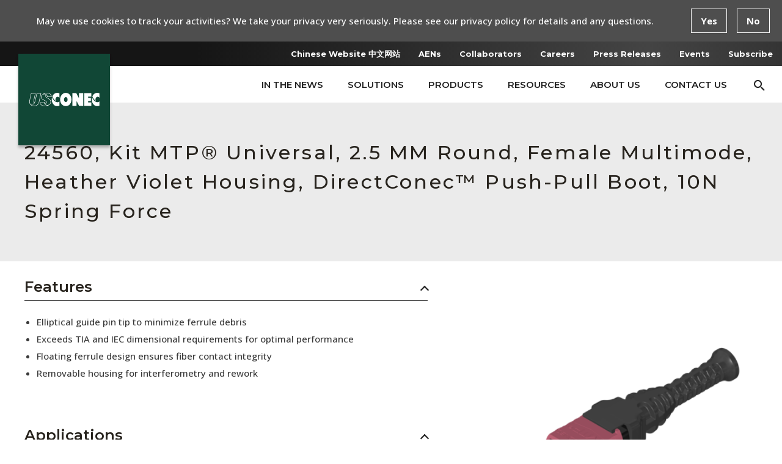

--- FILE ---
content_type: text/html; charset=utf-8
request_url: https://www.usconec.com/products/kit-mtp-universal-25-mm-round-female-multimode-heather-violet-housing-directconec-push-pull-boot-10n-spring-force
body_size: 13190
content:
<!doctype html>
<html lang="en" class=''>
<head>
    <meta charset="utf-8">
    <base href="/">
    <meta http-equiv="Content-Security-Policy" content="upgrade-insecure-requests">
    <meta name="viewport" content="width=device-width, initial-scale=1.0, maximum-scale=1.0, user-scalable=no" />
    <meta http-equiv="X-UA-Compatible" content="IE=edge" />
    
<title>Kit MTP&#xAE; Universal, 2.5 MM Round, Female Multimode, Heather Violet Housing, DirectConec&#x2122; Push-Pull Boot, 10N Spring Force</title>
    <meta property="og:type" content="website" />
    <meta property="og:locale" content="en_US" />
    <meta property="og:site_name" content="US Conec" />
    <meta property="og:title" content="Kit MTP&amp;#174; Universal, 2.5 MM Round, Female Multimode, Heather Violet Housing, DirectConec&#x2122; Push-Pull Boot, 10N Spring Force" />
    <meta property="og:url" content="https://www.usconec.com/products/kit-mtp-universal-25-mm-round-female-multimode-heather-violet-housing-directconec-push-pull-boot-10n-spring-force" />
    <script type="application/ld+json">
        {
                    "@context": "http://schema.org",
                    "@type": "WebPage"
                    ,"breadcrumb": {
                            "@context": "http://schema.org",
                            "@type": "BreadcrumbList",
                            "itemListElement": [{
                    "@type": "ListItem",
                    "name": "Kit MTP® Universal, 2.5 MM Round, Female Multimode, Heather Violet Housing, DirectConec™ Push-Pull Boot, 10N Spring Force",
                    "url": "https://www.usconec.com/products/kit-mtp-universal-25-mm-round-female-multimode-heather-violet-housing-directconec-push-pull-boot-10n-spring-force",
                    "position": 0
                }]
                        }
                }
    </script>
    <script>
        window.dataLayer = [];
    </script>

    <link rel="apple-touch-icon" sizes="180x180" href="/favicons/apple-touch-icon.png?v=2019_2">
<link rel="icon" type="image/png" sizes="32x32" href="/favicons/favicon-32x32.png?v=2019_2">
<link rel="icon" type="image/png" sizes="16x16" href="/favicons/favicon-16x16.png?v=2019_2">
<link rel="manifest" href="/favicons/site.webmanifest?v=2019_2">
<link rel="mask-icon" color="#114735" href="/favicons/safari-pinned-tab.svg?v=2019_2">
<link rel="shortcut icon" href="/favicon.ico?v=2019_2">
<meta name="apple-mobile-web-app-title" content="US Conec">
<meta name="application-name" content="US Conec">
<meta name="msapplication-TileColor" content="#114735">
<meta name="msapplication-config" content="/favicons/browserconfig.xml?v=2019_2">
<meta name="theme-color" content="#ffffff">

        <script>
            window.dataLayer = [];
        </script>
        <script>(function(w,d,s,l,i){w[l]=w[l]||[];w[l].push({'gtm.start':
new Date().getTime(),event:'gtm.js'});var f=d.getElementsByTagName(s)[0],
j=d.createElement(s),dl=l!='dataLayer'?'&l='+l:'';j.async=true;j.src=
'//www.googletagmanager.com/gtm.js?id='+i+dl;f.parentNode.insertBefore(j,f);
})(window,document,'script','dataLayer','GTM-5G9HR7R');</script>
    <script>
    window.cssLoaded = false;
    window.appInit = function () {
        window.cssLoaded = true;
    };
</script>
        <link onload="window.appInit();" rel="stylesheet" media="screen" href="/bundle/css/styles.min.css?buster=878986373" />

<link rel="stylesheet" media="print" href="/print.css" />
    
<script>
    window.terms = {"Shared Widgets":"","Main Menus":"","Headers":"","Footers":"","Product Settings":"","Email Settings":"","Terms":"","Yes":"Yes","No":"No","Cookie Banner Text":"May we use cookies to track your activities? We take your privacy very seriously. Please see our privacy policy for details and any questions.","Download Instructions":"Complete this form in order to download the file","Language Setting":"en","Search Category - Kit Items":"Product Pages","Search Category - Product Landing Pages":"Featured Product Landing Pages"};
</script>
    
<script>
    window.settings = {"videoPlatform":"YouTube"};
</script>
<script src="/App_Plugins/UmbracoForms/Assets/promise-polyfill/dist/polyfill.min.js" type="application/javascript"></script><script src="/App_Plugins/UmbracoForms/Assets/aspnet-client-validation/dist/aspnet-validation.min.js" type="application/javascript"></script></head>
<body class="">
        <!-- Google Tag Manager (noscript) -->
<noscript><iframe src="https://www.googletagmanager.com/ns.html?id=GTM-5G9HR7R"
height="0" width="0" style="display:none;visibility:hidden"></iframe></noscript>
<!-- End Google Tag Manager (noscript) -->
    


    
    <div class="layout">
        
<div class="header layout__header" data-js-header>

    <div class="header__wrapper">
        <div class="header__inner">
            <div class="header__top">
                <div class="header__top__btn-container">
                    <div class="header__top__buttons">
                            <a href="https://www.usconec-cn.com/" rel="noopener" target="_blank" data-link-type="Content">Chinese Website 中文网站</a>
                            <a href="/application-engineering-notes/applications-engineering-notes" data-link-type="Content">AENs</a>
                            <a href="/collaborators" data-link-type="Content">Collaborators</a>
                            <a href="/careers" data-link-type="Content">Careers</a>
                            <a href="/resources/press-releases" data-link-type="Content">Press Releases</a>
                            <a href="/about-us/events" data-link-type="Content">Events</a>
                            <a data-modal-target="overlay-e06b4125f7794295b3da8d51ac698c1d" href data-link-type="Overlay">Subscribe</a>
                    </div>
                </div>
            </div>
            <div class="header__container">
                <div class="header__logo">
                    <a href="/" data-link-type="Content">
                        <picture><img alt="US Conec (Primary Logo)" 
                    src="/media/emhdklvb/us-conec-logo.svg" data-original-height="" data-original-width="" ></picture>
                    </a>
                </div>

                
<div class="header__buttons">
    <div class="header__menu">
        <ul class="header__top-level-menu">
                <li data-js-top-level-li tabindex="0">
                        <a href="/in-the-news" data-link-type="Content">In The News</a>


                </li>
                <li data-js-top-level-li tabindex="0">
                        <div class="header__menu__text" tabindex="0">
                            Solutions
                        </div>

                        <ul class="header__second-level-menu" data-js-second-level-menu>
                                    <li class="" data-js-second-level-li="">
                                            <a href="/solutions/optical-connectivity-solutions" data-link-type="Content">Optical Connectivity Solutions</a>

                                    </li>
                                    <li class="" data-js-second-level-li="">
                                            <a href="/solutions/process-training-and-support-infrastructure" data-link-type="Content">Process Training and Support Infrastructure</a>

                                    </li>
                                    <li class="" data-js-second-level-li="">
                                            <a href="/solutions/field-solutions" data-link-type="Content">Field Solutions</a>

                                    </li>
                        </ul>

                </li>
                <li data-js-top-level-li tabindex="0">
                        <div class="header__menu__text" tabindex="0">
                            Products
                        </div>

                        <ul class="header__second-level-menu" data-js-second-level-menu>
                                    <li class="has-sub-menu" data-js-second-level-li="">
                                            <div class="header__menu__text" tabindex="0">
                                                Featured Products
                                            </div>
                                            <ul class="header__third-level-menu" data-js-third-level-menu="">
                                                    <li>
                                                                <a href="/featured-products/featured-cleaners" data-link-type="Content">Featured IBC™ Cleaners</a>

                                                    </li>
                                                    <li>
                                                                <a href="/featured-products/hec-connectors" data-link-type="Content">HEC-DC Hardened Connectors</a>

                                                    </li>
                                                    <li>
                                                                <a href="/featured-products/mtp-connectors-plus-directconec-push-pull-boot" data-link-type="Content">MTP® Connectors + DirectConec™ Push-Pull Boot</a>

                                                    </li>
                                                    <li>
                                                                <a href="/featured-products/mmc-connector-solutions" data-link-type="Content">MMC Connector Solutions</a>

                                                    </li>
                                                    <li>
                                                                <a href="/featured-products/mdc-connectors" data-link-type="Content">MDC Connector</a>

                                                    </li>
                                                    <li>
                                                                <a href="/featured-products/directconec-push-pull-system" data-link-type="Content">DirectConec™ Push-Pull System</a>

                                                    </li>
                                                    <li>
                                                                <a href="/featured-products/fast-track-mtp" data-link-type="Content">Fast-Track™ MTP® Connector</a>

                                                    </li>
                                                    <li>
                                                                <a href="/featured-products/mtp-pro-connectors" data-link-type="Content">MTP® PRO Connectors</a>

                                                    </li>
                                                    <li>
                                                                <a href="/featured-products/mtp-solutions-universal-hardware" data-link-type="Content">MTP® Universal Hardware</a>

                                                    </li>
                                                    <li>
                                                                <a href="/featured-products/eliment-duplex-lc-uniboot" data-link-type="Content">ELiMENT® Duplex LC Uniboot</a>

                                                    </li>
                                            </ul>

                                    </li>
                                    <li class="has-sub-menu" data-js-second-level-li="">
                                            <div class="header__menu__text" tabindex="0">
                                                Ferrules
                                            </div>
                                            <ul class="header__third-level-menu" data-js-third-level-menu="">
                                                    <li>
                                                                <a href="/ferrules/mt" data-link-type="Content">MT Ferrules</a>

                                                    </li>
                                                    <li>
                                                                <a href="/ferrules/lensed" data-link-type="Content">PRIZM® Expanded Beam Ferrules</a>

                                                    </li>
                                            </ul>

                                    </li>
                                    <li class="has-sub-menu" data-js-second-level-li="">
                                            <div class="header__menu__text" tabindex="0">
                                                Connectors
                                            </div>
                                            <ul class="header__third-level-menu" data-js-third-level-menu="">
                                                    <li>
                                                                <a href="/connectors/mmc-connectors" data-link-type="Content">MMC</a>

                                                    </li>
                                                    <li>
                                                                <a href="/connectors/mtp-connectors" data-link-type="Content">MTP®</a>

                                                    </li>
                                                    <li>
                                                                <a href="/connectors/mxc-expanded-beam" data-link-type="Content">MXC® Expanded Beam</a>

                                                    </li>
                                                    <li>
                                                                <a href="/connectors/eliment-simplexduplex" data-link-type="Content">ELiMENT® Simplex/Duplex</a>

                                                    </li>
                                                    <li>
                                                                <a href="/connectors/prizm-lightturn" data-link-type="Content">PRIZM® LightTurn® </a>

                                                    </li>
                                            </ul>

                                    </li>
                                    <li class="" data-js-second-level-li="">
                                            <a href="/cleaners/cleaning-tools" data-link-type="Content">Fiber Optic Cleaners</a>

                                    </li>
                                    <li class="" data-js-second-level-li="">
                                            <a href="/tools-consumables/tools-and-consumables" data-link-type="Content">Tools and Consumables</a>

                                    </li>
                        </ul>

                </li>
                <li data-js-top-level-li tabindex="0">
                        <div class="header__menu__text" tabindex="0">
                            Resources
                        </div>

                        <ul class="header__second-level-menu" data-js-second-level-menu>
                                    <li class="" data-js-second-level-li="">
                                            <a href="/resources/faqs" data-link-type="Content">FAQs</a>

                                    </li>
                                    <li class="" data-js-second-level-li="">
                                            <a href="/resources/certification-and-training" data-link-type="Content">Certification and Training </a>

                                    </li>
                                    <li class="" data-js-second-level-li="">
                                            <a href="/resources/white-papers" data-link-type="Content">White Papers</a>

                                    </li>
                                    <li class="" data-js-second-level-li="">
                                            <a href="/application-engineering-notes/applications-engineering-notes" data-link-type="Content">Applications Engineering Notes (AENs)</a>

                                    </li>
                                    <li class="" data-js-second-level-li="">
                                            <a href="/resources/press-releases" data-link-type="Content">Product Releases</a>

                                    </li>
                                    <li class="" data-js-second-level-li="">
                                            <a href="/resources/videos" data-link-type="Content">Videos </a>

                                    </li>
                                    <li class="" data-js-second-level-li="">
                                            <a href="/resources/literature" data-link-type="Content">Literature</a>

                                    </li>
                        </ul>

                </li>
                <li data-js-top-level-li tabindex="0">
                        <div class="header__menu__text" tabindex="0">
                            About Us
                        </div>

                        <ul class="header__second-level-menu" data-js-second-level-menu>
                                    <li class="" data-js-second-level-li="">
                                            <a href="/about-us/company-overview" data-link-type="Content">Company Overview</a>

                                    </li>
                                    <li class="" data-js-second-level-li="">
                                            <a href="/about-us/core-values" data-link-type="Content">Core Values</a>

                                    </li>
                                    <li class="" data-js-second-level-li="">
                                            <a href="/about-us/environmental-commitment" data-link-type="Content">Environmental Commitment</a>

                                    </li>
                                    <li class="" data-js-second-level-li="">
                                            <a href="/about-us/trademark-use" data-link-type="Content">Trademark Use </a>

                                    </li>
                                    <li class="" data-js-second-level-li="">
                                            <a href="/about-us/code-of-conduct" data-link-type="Content">Supplier Code of Conduct </a>

                                    </li>
                                    <li class="" data-js-second-level-li="">
                                            <a href="/patents" data-link-type="Content">Patents</a>

                                    </li>
                                    <li class="" data-js-second-level-li="">
                                            <a href="/legal" data-link-type="Content">Legal</a>

                                    </li>
                        </ul>

                </li>
                <li data-js-top-level-li tabindex="0">
                        <a href="/contact-us" data-link-type="Content">Contact Us</a>


                </li>
        </ul>
    </div>
    <div class="header__search__container">
        <div class="header__search" data-search>
            <form action="/search">
                <button class="header__search__button" data-search-trigger type="button">
                    <i class="icomoon icomoon--Search"></i>
                </button>
                <input class="header__search__input" data-search-input name="term" type="text" placeholder="Search">
                <button class="header__search__button header__search__button--clear" data-close-search type="button">
                    <i class="icomoon icomoon--Close"></i>
                </button>
            </form>
        </div>
    </div>
    <button class="header__mobile-menu-trigger" role="button" data-mobile-menu-trigger>
        <div>
            <div></div>
        </div>
    </button>
</div>
            </div>
        </div>
    </div>
    
<div class="header__mobile__menu" data-mobile-menu="">
    <div>
            <div class="header__mobile__item header__mobile__item--menu" data-header-mobile-item>
                    <a href="/in-the-news">
                        In The News
                    </a>

            </div>
            <div class="header__mobile__item header__mobile__item--menu" data-header-mobile-item>
                    <div class="header__menu__text" tabindex="0">
                        Solutions
<div class="header__mobile__item__arrow submenu-arrow"></div>                    </div>

                    <div class="header__mobile__submenu" data-header-mobile-submenu>
                        <div class="header__mobile__item header__mobile__item--submenu header__mobile__item--static" data-header-mobile-submenu-item>

                                    <a href="/solutions/optical-connectivity-solutions">
                                        Optical Connectivity Solutions
                                    </a>
                                    <a href="/solutions/process-training-and-support-infrastructure">
                                        Process Training and Support Infrastructure
                                    </a>
                                    <a href="/solutions/field-solutions">
                                        Field Solutions
                                    </a>
                        </div>
                    </div>
            </div>
            <div class="header__mobile__item header__mobile__item--menu" data-header-mobile-item>
                    <div class="header__menu__text" tabindex="0">
                        Products
<div class="header__mobile__item__arrow submenu-arrow"></div>                    </div>

                    <div class="header__mobile__submenu" data-header-mobile-submenu>
                        <div class="header__mobile__item header__mobile__item--submenu header__mobile__item--static" data-header-mobile-submenu-item>

                                    <div class="header__menu__text" tabindex="0">
                                        Featured Products
<div class="header__mobile__item__arrow submenu-arrow"></div>                                    </div>
                                    <div class="header__mobile__subsubmenu" data-header-mobile-subsubmenu="">
                                                    <div class="header__mobile__item header__mobile__item--static">
                                                        <a href="/featured-products/featured-cleaners">Featured IBC&#x2122; Cleaners</a>
                                                    </div>
                                                    <div class="header__mobile__item header__mobile__item--static">
                                                        <a href="/featured-products/hec-connectors">HEC-DC Hardened Connectors</a>
                                                    </div>
                                                    <div class="header__mobile__item header__mobile__item--static">
                                                        <a href="/featured-products/mtp-connectors-plus-directconec-push-pull-boot">MTP&#xAE; Connectors &#x2B; DirectConec&#x2122; Push-Pull Boot</a>
                                                    </div>
                                                    <div class="header__mobile__item header__mobile__item--static">
                                                        <a href="/featured-products/mmc-connector-solutions">MMC Connector Solutions</a>
                                                    </div>
                                                    <div class="header__mobile__item header__mobile__item--static">
                                                        <a href="/featured-products/mdc-connectors">MDC Connector</a>
                                                    </div>
                                                    <div class="header__mobile__item header__mobile__item--static">
                                                        <a href="/featured-products/directconec-push-pull-system">DirectConec&#x2122; Push-Pull System</a>
                                                    </div>
                                                    <div class="header__mobile__item header__mobile__item--static">
                                                        <a href="/featured-products/fast-track-mtp">Fast-Track&#x2122; MTP&#xAE; Connector</a>
                                                    </div>
                                                    <div class="header__mobile__item header__mobile__item--static">
                                                        <a href="/featured-products/mtp-pro-connectors">MTP&#xAE; PRO Connectors</a>
                                                    </div>
                                                    <div class="header__mobile__item header__mobile__item--static">
                                                        <a href="/featured-products/mtp-solutions-universal-hardware">MTP&#xAE; Universal Hardware</a>
                                                    </div>
                                                    <div class="header__mobile__item header__mobile__item--static">
                                                        <a href="/featured-products/eliment-duplex-lc-uniboot">ELiMENT&#xAE; Duplex LC Uniboot</a>
                                                    </div>

                                    </div>
                                    <div class="header__menu__text" tabindex="0">
                                        Ferrules
<div class="header__mobile__item__arrow submenu-arrow"></div>                                    </div>
                                    <div class="header__mobile__subsubmenu" data-header-mobile-subsubmenu="">
                                                    <div class="header__mobile__item header__mobile__item--static">
                                                        <a href="/ferrules/mt">MT Ferrules</a>
                                                    </div>
                                                    <div class="header__mobile__item header__mobile__item--static">
                                                        <a href="/ferrules/lensed">PRIZM&#xAE; Expanded Beam Ferrules</a>
                                                    </div>

                                    </div>
                                    <div class="header__menu__text" tabindex="0">
                                        Connectors
<div class="header__mobile__item__arrow submenu-arrow"></div>                                    </div>
                                    <div class="header__mobile__subsubmenu" data-header-mobile-subsubmenu="">
                                                    <div class="header__mobile__item header__mobile__item--static">
                                                        <a href="/connectors/mmc-connectors">MMC</a>
                                                    </div>
                                                    <div class="header__mobile__item header__mobile__item--static">
                                                        <a href="/connectors/mtp-connectors">MTP&#xAE;</a>
                                                    </div>
                                                    <div class="header__mobile__item header__mobile__item--static">
                                                        <a href="/connectors/mxc-expanded-beam">MXC&#xAE; Expanded Beam</a>
                                                    </div>
                                                    <div class="header__mobile__item header__mobile__item--static">
                                                        <a href="/connectors/eliment-simplexduplex">ELiMENT&#xAE; Simplex/Duplex</a>
                                                    </div>
                                                    <div class="header__mobile__item header__mobile__item--static">
                                                        <a href="/connectors/prizm-lightturn">PRIZM&#xAE; LightTurn&#xAE; </a>
                                                    </div>

                                    </div>
                                    <a href="/cleaners/cleaning-tools">
                                        Fiber Optic Cleaners
                                    </a>
                                    <a href="/tools-consumables/tools-and-consumables">
                                        Tools and Consumables
                                    </a>
                        </div>
                    </div>
            </div>
            <div class="header__mobile__item header__mobile__item--menu" data-header-mobile-item>
                    <div class="header__menu__text" tabindex="0">
                        Resources
<div class="header__mobile__item__arrow submenu-arrow"></div>                    </div>

                    <div class="header__mobile__submenu" data-header-mobile-submenu>
                        <div class="header__mobile__item header__mobile__item--submenu header__mobile__item--static" data-header-mobile-submenu-item>

                                    <a href="/resources/faqs">
                                        FAQs
                                    </a>
                                    <a href="/resources/certification-and-training">
                                        Certification and Training 
                                    </a>
                                    <a href="/resources/white-papers">
                                        White Papers
                                    </a>
                                    <a href="/application-engineering-notes/applications-engineering-notes">
                                        Applications Engineering Notes (AENs)
                                    </a>
                                    <a href="/resources/press-releases">
                                        Product Releases
                                    </a>
                                    <a href="/resources/videos">
                                        Videos
                                    </a>
                                    <a href="/resources/literature">
                                        Literature 
                                    </a>
                        </div>
                    </div>
            </div>
            <div class="header__mobile__item header__mobile__item--menu" data-header-mobile-item>
                    <div class="header__menu__text" tabindex="0">
                        About Us
<div class="header__mobile__item__arrow submenu-arrow"></div>                    </div>

                    <div class="header__mobile__submenu" data-header-mobile-submenu>
                        <div class="header__mobile__item header__mobile__item--submenu header__mobile__item--static" data-header-mobile-submenu-item>

                                    <a href="/about-us/company-overview">
                                        Company Overview
                                    </a>
                                    <a href="/about-us/core-values">
                                        Core Values 
                                    </a>
                                    <a href="/about-us/environmental-commitment">
                                        Environmental Commitment
                                    </a>
                                    <a href="/about-us/trademark-use">
                                        Trademark Use 
                                    </a>
                                    <a href="/about-us/code-of-conduct">
                                        Supplier Code of Conduct 
                                    </a>
                                    <a href="/patents">
                                        Patents
                                    </a>
                                    <a href="/legal">
                                        Legal
                                    </a>
                        </div>
                    </div>
            </div>
            <div class="header__mobile__item header__mobile__item--menu" data-header-mobile-item>
                    <a href="/contact-us">
                        Contact Us 
                    </a>

            </div>

            <div class="header__mobile__static">
                <div class="header__mobile__item header__mobile__item--static">
                    <a href="https://www.usconec-cn.com/" rel="noopener" target="_blank" data-link-type="Content">Chinese Website 中文网站</a>
                </div>
            </div>
            <div class="header__mobile__static">
                <div class="header__mobile__item header__mobile__item--static">
                    <a href="/application-engineering-notes/applications-engineering-notes" data-link-type="Content">AENs</a>
                </div>
            </div>
            <div class="header__mobile__static">
                <div class="header__mobile__item header__mobile__item--static">
                    <a href="/collaborators" data-link-type="Content">Collaborators</a>
                </div>
            </div>
            <div class="header__mobile__static">
                <div class="header__mobile__item header__mobile__item--static">
                    <a href="/careers" data-link-type="Content">Careers</a>
                </div>
            </div>
            <div class="header__mobile__static">
                <div class="header__mobile__item header__mobile__item--static">
                    <a href="/resources/press-releases" data-link-type="Content">Press Releases</a>
                </div>
            </div>
            <div class="header__mobile__static">
                <div class="header__mobile__item header__mobile__item--static">
                    <a href="/about-us/events" data-link-type="Content">Events</a>
                </div>
            </div>
            <div class="header__mobile__static">
                <div class="header__mobile__item header__mobile__item--static">
                    <a data-modal-target="overlay-79db05772ea84ef9a3f5511c8144b7fd" href data-link-type="Overlay">Subscribe</a>
                </div>
            </div>
    </div>
</div>

<div class="header__mobile__search" data-mobile-search="">
    <div class="header__mobile__search__container">
        <form action="/search">
            <input name="term" class="header__mobile__search__input" type="text" placeholder="Search">
            <button class="header__mobile__search__button" type="submit">
                <i class="icomoon icomoon--Search">
                </i>
            </button>
        </form>
    </div>
</div>
</div>
        <div class="layout__content">
            <div class="layout__widgets">
                    
<div class="simple-banner layout__widget">
    <div class="simple-banner__wrapper">
        <div class="container">
            <div class="simple-banner__container">
                <div class="simple-banner__main">
                    <div class="simple-banner__title">
                        <h1>24560, Kit MTP® Universal, 2.5 MM Round, Female Multimode, Heather Violet Housing, DirectConec™ Push-Pull Boot, 10N Spring Force</h1>
                    </div>
                </div>
            </div>
        </div>
    </div>
</div>

<div class="usc-pd layout__widget" data-usc-product-details>
    <div class="container">
        <div class="usc-pd__wrapper" data-js-container>
            <div class="usc-pd__info" data-js-info-section>

                    <div class="usc-pd__section">
                        <div class="usc-pd__header open" data-js-header>
                            <h3>Features</h3>
                        </div>
                        <div class="usc-pd__content">
                            <ul class="usc-pd__content__list">
                                    <li>Elliptical guide pin tip to minimize ferrule debris</li>
                                    <li>Exceeds TIA and IEC dimensional requirements for optimal performance</li>
                                    <li>Floating ferrule design ensures fiber contact integrity</li>
                                    <li>Removable housing for interferometry and rework</li>
                            </ul>
                        </div>
                    </div>

                    <div class="usc-pd__section">
                        <div class="usc-pd__header open" data-js-header>
                            <h3>Applications</h3>
                        </div>
                        <div class="usc-pd__content">
                            <ul class="usc-pd__content__list">
                                    <li>Array fiber to single fiber breakouts and cassettes</li>
                                    <li>Array trunk cables</li>
                                    <li>FTTh (home) MDU cabling</li>
                                    <li>Parallel optic patch cables:  SR-4, SR-8 &amp; PSM4</li>
                                    <li>Qualified to TIA-568.3-D</li>
                                    <li>Standards Compliance IEC  61754-7-1; 61754-7-2</li>
                                    <li>Standards Compliance TIA 604-5</li>
                                    <li>Structured cabling per TIA-942 &amp; TIA-568</li>
                            </ul>
                        </div>
                    </div>

                    <div class="usc-pd__section simple-table">
                        <div class="usc-pd__header open" data-js-header>
                            <h3>Specifications</h3>
                        </div>
                        <div class="usc-pd__content">
                            <div class="usc-pd__table">
                                    <div class="usc-pd__table__row">
                                        <div class="usc-pd__table__row__col1 usc-pd__table__cell">Part Number</div>
                                        <div class="usc-pd__table__row__col2 usc-pd__table__cell">24560</div>
                                    </div>
                                    <div class="usc-pd__table__row">
                                        <div class="usc-pd__table__row__col1 usc-pd__table__cell">Brand</div>
                                        <div class="usc-pd__table__row__col2 usc-pd__table__cell">MTP&#xAE;</div>
                                    </div>
                                    <div class="usc-pd__table__row">
                                        <div class="usc-pd__table__row__col1 usc-pd__table__cell">Type</div>
                                        <div class="usc-pd__table__row__col2 usc-pd__table__cell">Plug</div>
                                    </div>
                                    <div class="usc-pd__table__row">
                                        <div class="usc-pd__table__row__col1 usc-pd__table__cell">Plug Performance</div>
                                        <div class="usc-pd__table__row__col2 usc-pd__table__cell">Standard, MTP Elite&#xAE;</div>
                                    </div>
                                    <div class="usc-pd__table__row">
                                        <div class="usc-pd__table__row__col1 usc-pd__table__cell">Key Orientation</div>
                                        <div class="usc-pd__table__row__col2 usc-pd__table__cell">Standard - TIA-604-5</div>
                                    </div>
                                    <div class="usc-pd__table__row">
                                        <div class="usc-pd__table__row__col1 usc-pd__table__cell">Fiber Type</div>
                                        <div class="usc-pd__table__row__col2 usc-pd__table__cell">Multimode</div>
                                    </div>
                                    <div class="usc-pd__table__row">
                                        <div class="usc-pd__table__row__col1 usc-pd__table__cell">Gender</div>
                                        <div class="usc-pd__table__row__col2 usc-pd__table__cell">Female</div>
                                    </div>
                                    <div class="usc-pd__table__row">
                                        <div class="usc-pd__table__row__col1 usc-pd__table__cell">Spring Force</div>
                                        <div class="usc-pd__table__row__col2 usc-pd__table__cell">10N</div>
                                    </div>
                                    <div class="usc-pd__table__row">
                                        <div class="usc-pd__table__row__col1 usc-pd__table__cell">Fiber Count</div>
                                        <div class="usc-pd__table__row__col2 usc-pd__table__cell">1x4, 1x8, 1x12</div>
                                    </div>
                                    <div class="usc-pd__table__row">
                                        <div class="usc-pd__table__row__col1 usc-pd__table__cell">Housing Color</div>
                                        <div class="usc-pd__table__row__col2 usc-pd__table__cell">Heather Violet</div>
                                    </div>
                                    <div class="usc-pd__table__row">
                                        <div class="usc-pd__table__row__col1 usc-pd__table__cell">Cable Style</div>
                                        <div class="usc-pd__table__row__col2 usc-pd__table__cell">2.5 mm</div>
                                    </div>
                                    <div class="usc-pd__table__row">
                                        <div class="usc-pd__table__row__col1 usc-pd__table__cell">Operating Environment</div>
                                        <div class="usc-pd__table__row__col2 usc-pd__table__cell">Controlled</div>
                                    </div>
                                    <div class="usc-pd__table__row">
                                        <div class="usc-pd__table__row__col1 usc-pd__table__cell">Cable Exit Type</div>
                                        <div class="usc-pd__table__row__col2 usc-pd__table__cell">Push Pull 2.0-3.0</div>
                                    </div>
                                    <div class="usc-pd__table__row">
                                        <div class="usc-pd__table__row__col1 usc-pd__table__cell">Style</div>
                                        <div class="usc-pd__table__row__col2 usc-pd__table__cell">MPO</div>
                                    </div>
                            </div>
                        </div>
                    </div>

                    <div class="usc-pd__section simple-table">
                        <div class="usc-pd__header open" data-js-header>
                            <h3>Downloads</h3>
                        </div>
                        <div class="usc-pd__content">
                            <div class="usc-pd__table">
                                    <div class="usc-pd__table__row">
                                        <div class="usc-pd__table__row__col1 usc-pd__table__cell">Drawing</div>
                                        <div class="usc-pd__table__row__col2 usc-pd__table__cell">
                                            <a class="usc-pd__download-anchor" href="/umbraco/rhythm/protectedfilesapi/download?path=%2ffiles%2fdrawings%2fC24550.pdf" target="_blank">C24550.pdf</a>
                                        </div>
                                    </div>
                                    <div class="usc-pd__table__row">
                                        <div class="usc-pd__table__row__col1 usc-pd__table__cell">Literature</div>
                                        <div class="usc-pd__table__row__col2 usc-pd__table__cell">
                                            <a class="usc-pd__download-anchor" href="/umbraco/rhythm/protectedfilesapi/download?path=%2ffiles%2fliterature%2fMTP_Solutions_Brochure.pdf" target="_blank">MTP_Solutions_Brochure</a>
                                        </div>
                                    </div>
                            </div>
                        </div>
                    </div>


                    <div class="usc-pd__section full-table">
                        <div class="usc-pd__header open" data-js-header>
                            <h3>Kit Bill of Materials</h3>
                        </div>
                        <div class="usc-pd__content">
                            <div class="usc-pd__table" data-js-product-kit>
                                <div class="usc-pd__table__header" data-table-sort-bar>
                                    <div class="usc-pd__table__header--id" data-sort="id">Component Part Number</div>
                                    <div class="usc-pd__table__header--name" data-sort="name">Description</div>
                                    <div class="usc-pd__table__header--drawing" data-sort="drawing">Drawing</div>
                                </div>
                                <div data-js-rows>
                                        <div class="usc-pd__table__row usc-pd__table__row--kit-bill-materials">
                                            <div class="usc-pd__table__cell-label">Component Part Number</div>
                                            <div class="usc-pd__table__cell usc-pd__table__row--id">25663</div>
                                            <div class="usc-pd__table__cell-label">Description</div>
                                            <div class="usc-pd__table__cell usc-pd__table__row--name">Boot_MTP&#xAE; 3.0_Blk_Push-Pull</div>
                                            <div class="usc-pd__table__cell-label">Drawing</div>
                                            <div class="usc-pd__table__cell usc-pd__table__row--drawing">
                                                <a href="/umbraco/rhythm/protectedfilesapi/download?path=%2ffiles%2fdrawings%2fC25663.pdf" title="Navigate to Drawing: C25663.pdf">
                                                    C25663.pdf
                                                </a>
                                            </div>
                                        </div>
                                        <div class="usc-pd__table__row usc-pd__table__row--kit-bill-materials">
                                            <div class="usc-pd__table__cell-label">Component Part Number</div>
                                            <div class="usc-pd__table__cell usc-pd__table__row--id">16425</div>
                                            <div class="usc-pd__table__cell-label">Description</div>
                                            <div class="usc-pd__table__cell usc-pd__table__row--name">Crimp Band _MTP&#xAE;_2.5 mm_HS</div>
                                            <div class="usc-pd__table__cell-label">Drawing</div>
                                            <div class="usc-pd__table__cell usc-pd__table__row--drawing">
                                                <a href="/umbraco/rhythm/protectedfilesapi/download?path=%2ffiles%2fdrawings%2fC16425.pdf" title="Navigate to Drawing: C16425.pdf">
                                                    C16425.pdf
                                                </a>
                                            </div>
                                        </div>
                                        <div class="usc-pd__table__row usc-pd__table__row--kit-bill-materials">
                                            <div class="usc-pd__table__cell-label">Component Part Number</div>
                                            <div class="usc-pd__table__cell usc-pd__table__row--id">19692</div>
                                            <div class="usc-pd__table__cell-label">Description</div>
                                            <div class="usc-pd__table__cell usc-pd__table__row--name">Spring Push_Universal_3.0mm</div>
                                            <div class="usc-pd__table__cell-label">Drawing</div>
                                            <div class="usc-pd__table__cell usc-pd__table__row--drawing">
                                                <a href="/umbraco/rhythm/protectedfilesapi/download?path=%2ffiles%2fdrawings%2fC19692.pdf" title="Navigate to Drawing: C19692.pdf">
                                                    C19692.pdf
                                                </a>
                                            </div>
                                        </div>
                                        <div class="usc-pd__table__row usc-pd__table__row--kit-bill-materials">
                                            <div class="usc-pd__table__cell-label">Component Part Number</div>
                                            <div class="usc-pd__table__cell usc-pd__table__row--id">17167</div>
                                            <div class="usc-pd__table__cell-label">Description</div>
                                            <div class="usc-pd__table__cell usc-pd__table__row--name">Spring_MTP&#xAE;Universal Seat_9.8N</div>
                                            <div class="usc-pd__table__cell-label">Drawing</div>
                                            <div class="usc-pd__table__cell usc-pd__table__row--drawing">
                                                <a href="/umbraco/rhythm/protectedfilesapi/download?path=%2ffiles%2fdrawings%2fC17167.pdf" title="Navigate to Drawing: C17167.pdf">
                                                    C17167.pdf
                                                </a>
                                            </div>
                                        </div>
                                        <div class="usc-pd__table__row usc-pd__table__row--kit-bill-materials">
                                            <div class="usc-pd__table__cell-label">Component Part Number</div>
                                            <div class="usc-pd__table__cell usc-pd__table__row--id">17795</div>
                                            <div class="usc-pd__table__cell-label">Description</div>
                                            <div class="usc-pd__table__cell usc-pd__table__row--name">Spacer_Pin_FM_MTP&#xAE;_Universal</div>
                                            <div class="usc-pd__table__cell-label">Drawing</div>
                                            <div class="usc-pd__table__cell usc-pd__table__row--drawing">
                                                <a href="/umbraco/rhythm/protectedfilesapi/download?path=%2ffiles%2fdrawings%2fC17795.pdf" title="Navigate to Drawing: C17795.pdf">
                                                    C17795.pdf
                                                </a>
                                            </div>
                                        </div>
                                        <div class="usc-pd__table__row usc-pd__table__row--kit-bill-materials">
                                            <div class="usc-pd__table__cell-label">Component Part Number</div>
                                            <div class="usc-pd__table__cell usc-pd__table__row--id">16693</div>
                                            <div class="usc-pd__table__cell-label">Description</div>
                                            <div class="usc-pd__table__cell usc-pd__table__row--name">Hsg_HeatherViolet_MTP&#xAE;</div>
                                            <div class="usc-pd__table__cell-label">Drawing</div>
                                            <div class="usc-pd__table__cell usc-pd__table__row--drawing">
                                                <a href="/umbraco/rhythm/protectedfilesapi/download?path=%2ffiles%2fdrawings%2fC10074.pdf" title="Navigate to Drawing: C10074.pdf">
                                                    C10074.pdf
                                                </a>
                                            </div>
                                        </div>
                                        <div class="usc-pd__table__row usc-pd__table__row--kit-bill-materials">
                                            <div class="usc-pd__table__cell-label">Component Part Number</div>
                                            <div class="usc-pd__table__cell usc-pd__table__row--id">17242</div>
                                            <div class="usc-pd__table__cell-label">Description</div>
                                            <div class="usc-pd__table__cell usc-pd__table__row--name">Dust Cap_MTP&#xAE;</div>
                                            <div class="usc-pd__table__cell-label">Drawing</div>
                                            <div class="usc-pd__table__cell usc-pd__table__row--drawing">
                                                <a href="/umbraco/rhythm/protectedfilesapi/download?path=%2ffiles%2fdrawings%2fC17242.pdf" title="Navigate to Drawing: C17242.pdf">
                                                    C17242.pdf
                                                </a>
                                            </div>
                                        </div>
                                </div>
                            </div>
                        </div>
                    </div>

                    <div class="layout__widget usc-cc count--7" data-usc-cc="data-usc-cc">
                        <div class="usc-cc__wrapper">
                            <button class="usc-cc__nav usc-cc__nav--next" data-js-next="data-js-next"></button>
                            <button class="usc-cc__nav usc-cc__nav--prev" data-js-prev="data-js-prev"></button>
                            <div class="container">
                                <h2 class="usc-cc__header">Related Products</h2>
                                <div class="usc-cc__carousel__container">
                                    <div class="usc-cc__carousel" data-carousel="data-carousel">
                                            <div class="usc-cc__carousel__col" data-cc-card="data-cc-card">
                                                <div class="usc-cc__carousel__card">
                                                    <div class="usc-cc__product-card">
                                                        <div class="usc-cc__product-card__bottom">
                                                            <div class="usc-cc__product-card__image">
                                                                <a class="usc-cc__product-card__link" href="/products/mtp-round-crimp-tool-30mm" data-link-type="Content">
                                                                    <picture><img alt="" 
                    src="/files/images/8202.png" data-original-height="" data-original-width="" style="background-image: url(); background-size: cover;"></picture>
                                                                </a>
                                                            </div>
                                                            <div class="usc-cc__product-card__details">
                                                                <div class="usc-cc__product-card__details__title">
                                                                    <a href="/products/mtp-round-crimp-tool-30mm" data-link-type="Content">
                                                                        8202, MTP® Round Crimp Tool, 3.0mm   
                                                                    </a>
                                                                </div>
                                                            </div>
                                                        </div>
                                                    </div>
                                                </div>
                                            </div>
                                            <div class="usc-cc__carousel__col" data-cc-card="data-cc-card">
                                                <div class="usc-cc__carousel__card">
                                                    <div class="usc-cc__product-card">
                                                        <div class="usc-cc__product-card__bottom">
                                                            <div class="usc-cc__product-card__image">
                                                                <a class="usc-cc__product-card__link" href="/products/mtp-round-crimp-die-30" data-link-type="Content">
                                                                    <picture><img alt="" 
                    src="/files/images/8173.png" data-original-height="" data-original-width="" style="background-image: url(); background-size: cover;"></picture>
                                                                </a>
                                                            </div>
                                                            <div class="usc-cc__product-card__details">
                                                                <div class="usc-cc__product-card__details__title">
                                                                    <a href="/products/mtp-round-crimp-die-30" data-link-type="Content">
                                                                        8173, MTP® Round Crimp Die, 3.0      
                                                                    </a>
                                                                </div>
                                                            </div>
                                                        </div>
                                                    </div>
                                                </div>
                                            </div>
                                            <div class="usc-cc__carousel__col" data-cc-card="data-cc-card">
                                                <div class="usc-cc__carousel__card">
                                                    <div class="usc-cc__product-card">
                                                        <div class="usc-cc__product-card__bottom">
                                                            <div class="usc-cc__product-card__image">
                                                                <a class="usc-cc__product-card__link" href="/products/crimp-hand-tool" data-link-type="Content">
                                                                    <picture><img alt="" 
                    src="/files/images/400053-01.png" data-original-height="" data-original-width="" style="background-image: url(); background-size: cover;"></picture>
                                                                </a>
                                                            </div>
                                                            <div class="usc-cc__product-card__details">
                                                                <div class="usc-cc__product-card__details__title">
                                                                    <a href="/products/crimp-hand-tool" data-link-type="Content">
                                                                        400053-01, Crimp Hand Tool
                                                                    </a>
                                                                </div>
                                                            </div>
                                                        </div>
                                                    </div>
                                                </div>
                                            </div>
                                            <div class="usc-cc__carousel__col" data-cc-card="data-cc-card">
                                                <div class="usc-cc__carousel__card">
                                                    <div class="usc-cc__product-card">
                                                        <div class="usc-cc__product-card__bottom">
                                                            <div class="usc-cc__product-card__image">
                                                                <a class="usc-cc__product-card__link" href="/products/mtp-housing-removal-tool-universal" data-link-type="Content">
                                                                    <picture><img alt="" 
                    src="/files/images/18476.png" data-original-height="" data-original-width="" style="background-image: url(); background-size: cover;"></picture>
                                                                </a>
                                                            </div>
                                                            <div class="usc-cc__product-card__details">
                                                                <div class="usc-cc__product-card__details__title">
                                                                    <a href="/products/mtp-housing-removal-tool-universal" data-link-type="Content">
                                                                        18476, MTP® Housing Removal Tool, Universal     
                                                                    </a>
                                                                </div>
                                                            </div>
                                                        </div>
                                                    </div>
                                                </div>
                                            </div>
                                            <div class="usc-cc__carousel__col" data-cc-card="data-cc-card">
                                                <div class="usc-cc__carousel__card">
                                                    <div class="usc-cc__product-card">
                                                        <div class="usc-cc__product-card__bottom">
                                                            <div class="usc-cc__product-card__image">
                                                                <a class="usc-cc__product-card__link" href="/products/ferrule-insertion-cap-mtp-and-mtp-pro" data-link-type="Content">
                                                                    <picture><img alt="" 
                    src="/files/images/18472.png" data-original-height="" data-original-width="" style="background-image: url(); background-size: cover;"></picture>
                                                                </a>
                                                            </div>
                                                            <div class="usc-cc__product-card__details">
                                                                <div class="usc-cc__product-card__details__title">
                                                                    <a href="/products/ferrule-insertion-cap-mtp-and-mtp-pro" data-link-type="Content">
                                                                        18472, Ferrule Insertion Cap,  MTP® and MTP® PRO
                                                                    </a>
                                                                </div>
                                                            </div>
                                                        </div>
                                                    </div>
                                                </div>
                                            </div>
                                            <div class="usc-cc__carousel__col" data-cc-card="data-cc-card">
                                                <div class="usc-cc__carousel__card">
                                                    <div class="usc-cc__product-card">
                                                        <div class="usc-cc__product-card__bottom">
                                                            <div class="usc-cc__product-card__image">
                                                                <a class="usc-cc__product-card__link" href="/products/spring-compression-tool-mtp" data-link-type="Content">
                                                                    <picture><img alt="" 
                    src="/files/images/12013.png" data-original-height="" data-original-width="" style="background-image: url(); background-size: cover;"></picture>
                                                                </a>
                                                            </div>
                                                            <div class="usc-cc__product-card__details">
                                                                <div class="usc-cc__product-card__details__title">
                                                                    <a href="/products/spring-compression-tool-mtp" data-link-type="Content">
                                                                        12013, Spring Compression Tool, MTP®
                                                                    </a>
                                                                </div>
                                                            </div>
                                                        </div>
                                                    </div>
                                                </div>
                                            </div>
                                            <div class="usc-cc__carousel__col" data-cc-card="data-cc-card">
                                                <div class="usc-cc__carousel__card">
                                                    <div class="usc-cc__product-card">
                                                        <div class="usc-cc__product-card__bottom">
                                                            <div class="usc-cc__product-card__image">
                                                                <a class="usc-cc__product-card__link" href="/products/ibc-brand-cleaner-mpo-ii" data-link-type="Content">
                                                                    <picture><img alt="" 
                    src="/files/images/7104.png" data-original-height="" data-original-width="" style="background-image: url(); background-size: cover;"></picture>
                                                                </a>
                                                            </div>
                                                            <div class="usc-cc__product-card__details">
                                                                <div class="usc-cc__product-card__details__title">
                                                                    <a href="/products/ibc-brand-cleaner-mpo-ii" data-link-type="Content">
                                                                        7104, IBC™ Brand Cleaner MPO II
                                                                    </a>
                                                                </div>
                                                            </div>
                                                        </div>
                                                    </div>
                                                </div>
                                            </div>
                                    </div>
                                </div>
                            </div>
                        </div>
                    </div>
            </div>
                <div class="usc-pd__preview">
                    <div class="usc-pd__preview-card" data-js-preview-card>
                        <div class="usc-pd__preview-card__content">
                            <div class="usc-pd__preview-card__img">
                                    <picture>
                                        <source srcset="/files/images/24560.png?width=370&quality=85&upscale=false, /files/images/24560.png?width=555&quality=85&upscale=false 1.5x, /files/images/24560.png?width=740&quality=85&upscale=false 2x" />
                                        <img src="/files/images/24560.png?width=370&quality=85&upscale=false" />
                                    </picture>
                            </div>
                            <div class="usc-pd__preview-card__color-select-wrapper">
                                    <div class="usc-pd__preview-card__color-option selected">
                                        <picture>
                                            <source srcset="/files/images/24560.png?width=370&quality=85&upscale=false, /files/images/24560.png?width=555&quality=85&upscale=false 1.5x, /files/images/24560.png?width=740&quality=85&upscale=false 2x" />
                                            <img src="/files/images/24560.png?width=370&quality=85&upscale=false" />
                                        </picture>
                                    </div>
                            </div>
                        </div>
                    </div>
                </div>
        </div>
    </div>
</div>

            </div>
            <div class="bg-img" data-js-bg-img="data-js-bg-img"></div>
        </div>
        <div class="layout__footer">
            
<div class="footer layout__footer" data-js-footer="">
    <div class="footer__main">
        <div class="footer__wrapper">
            <div class="footer__info__container">
                    <span>1138 25th Street Southeast</span>
                    <span>Hickory, North Carolina 28602</span>
                    <span>Tel: <a rel="noopener" href="Tel:%20+1(828)323-8883" target="_blank">+1(828)323-8883</a></span>
                    <span>Toll Free: <a rel="noopener" href="Tel:%20(800)769-0944" target="_blank">(800)769-0944</a></span>
            </div>
            <div class="footer__social">
                <div class="footer__social__icon-container">
                        <a class="icomoon icomoon--Social-LinkedIn" href="//www.linkedin.com/company/usconec/" target="_blank">
                        </a>
                        <a class="icomoon icomoon--Social-Facebook" href="//www.facebook.com/usconec/" target="_blank">
                        </a>
                        <a class="icomoon icomoon--Social-YouTube" href="//www.youtube.com/user/USConec" target="_blank">
                        </a>
                </div>
            </div>
        </div>
        <div class="footer__copyright">
            <div class="footer__copyright__wrapper">
                <span>Copyright <span>© 2025 US Conec Ltd.</span></span>

                <div class="footer__copyright__links">
<a href="/privacy-policy" title="Privacy Policy">Privacy Policy</a><a href="/legal" title="Legal">Legal</a><a href="/sitemap" title="Sitemap">Site Map</a>                </div>
            </div>
        </div>
    </div>
</div>
        </div>
    </div>

    
<div class="modal" tabindex="-1" role="dialog" aria-modal="true" aria-hidden="true">
    <div class="modal__document" role="document">

            <div class="modal__content" data-modal-id="overlay-e06b4125f7794295b3da8d51ac698c1d">
                <div class="modal__header"></div>
                <div class="modal__body">
                        
<div class="layout__widget form" data-js-form="data-js-form">
    <div class="container">
        <div data-js-form-form-content>

      





    <div id="umbraco_form_e859a0503dd240e0ace2ced52e710d64" class="umbraco-forms-form newslettersignup umbraco-forms-default">

<form action="/products/kit-mtp-universal-25-mm-round-female-multimode-heather-violet-housing-directconec-push-pull-boot-10n-spring-force" enctype="multipart/form-data" id="forme3609370e2f949bd9dd69920ee0842ee" method="post"><input data-val="true" data-val-required="The FormId field is required." name="FormId" type="hidden" value="e859a050-3dd2-40e0-ace2-ced52e710d64" /><input data-val="true" data-val-required="The FormName field is required." name="FormName" type="hidden" value="Newsletter Sign-up" /><input data-val="true" data-val-required="The RecordId field is required." name="RecordId" type="hidden" value="00000000-0000-0000-0000-000000000000" /><input name="PreviousClicked" type="hidden" value="" /><input name="Theme" type="hidden" value="default" />            <input type="hidden" name="FormStep" value="0" />
            <input type="hidden" name="RecordState" value="Q2ZESjhGUnJBbVRyV2VkR2xUMEZCeC1Pa1hLZ3FVbDR3cjJLSmxSMUF1ODZnN0NjclRuTjFuaTNFX0F3MEI2VHpQYVU2NVVrMy0zRXdwdjR0LUdPYk9KMUlKNkxBM0JMMFFwVTZFWDFqZnBHWWl2T050QTBJVHUyMTBJak0xUWRKTEFULVE=" />




<div class="umbraco-forms-page" id="7e3e772d-2564-45f1-c633-26257dbfdb1a">




        <fieldset class="umbraco-forms-fieldset" id="5c2f1926-0773-4599-9a69-e4fed019a605">


            <div class="row-fluid">

                    <div class="umbraco-forms-container col-md-12">

                                <div class=" umbraco-forms-field headersummary richtext ">


        <div class="umbraco-forms-field-wrapper">

            

        <div id="a001965a-9c0e-4727-871b-a736ab1917f1" data-umb="a001965a-9c0e-4727-871b-a736ab1917f1" class="">
            <h2>Subscribe to Receive News</h2>
<p>Sign-up to receive the latest news on US Conec products and upcoming events.</p>
        </div>


<span class="field-validation-valid" data-valmsg-for="a001965a-9c0e-4727-871b-a736ab1917f1" data-valmsg-replace="true" role="alert"></span>
        </div>

                                </div>                                
                                <div class=" umbraco-forms-field email shortanswer mandatory alternating ">

                                        <label for="4448cc4e-64e8-491c-b399-8bb5e3381278" class="umbraco-forms-label">
Email                                        </label>

        <div class="umbraco-forms-field-wrapper">

            <input type="text" name="4448cc4e-64e8-491c-b399-8bb5e3381278" id="4448cc4e-64e8-491c-b399-8bb5e3381278" data-umb="4448cc4e-64e8-491c-b399-8bb5e3381278" class="text " value="" maxlength="255"
        placeholder="Email"  data-val="true"  data-val-required="Please provide a value for Email" aria-required="true"  data-val-regex="Please provide a valid value for Email" data-val-regex-pattern="^[a-zA-Z0-9_\.\+-]+@[a-zA-Z0-9-]+\.[a-zA-Z0-9-\.]+$" />





<span class="field-validation-valid" data-valmsg-for="4448cc4e-64e8-491c-b399-8bb5e3381278" data-valmsg-replace="true" role="alert"></span>
        </div>

                                </div>                                
                                <div class=" umbraco-forms-field firstname shortanswer mandatory ">

                                        <label for="5a1b12c4-b561-4b3a-dc21-ab0b28a40f26" class="umbraco-forms-label">
First Name                                        </label>

        <div class="umbraco-forms-field-wrapper">

            <input type="text" name="5a1b12c4-b561-4b3a-dc21-ab0b28a40f26" id="5a1b12c4-b561-4b3a-dc21-ab0b28a40f26" data-umb="5a1b12c4-b561-4b3a-dc21-ab0b28a40f26" class="text " value="" maxlength="255"
        placeholder="First name"  data-val="true"  data-val-required="Please provide a value for First Name" aria-required="true" />





<span class="field-validation-valid" data-valmsg-for="5a1b12c4-b561-4b3a-dc21-ab0b28a40f26" data-valmsg-replace="true" role="alert"></span>
        </div>

                                </div>                                
                                <div class=" umbraco-forms-field lastname shortanswer mandatory alternating ">

                                        <label for="f252a001-6828-4e92-e8f2-866d304e16a5" class="umbraco-forms-label">
Last Name                                        </label>

        <div class="umbraco-forms-field-wrapper">

            <input type="text" name="f252a001-6828-4e92-e8f2-866d304e16a5" id="f252a001-6828-4e92-e8f2-866d304e16a5" data-umb="f252a001-6828-4e92-e8f2-866d304e16a5" class="text " value="" maxlength="255"
        placeholder="Last name"  data-val="true"  data-val-required="Please provide a value for Last Name" aria-required="true" />





<span class="field-validation-valid" data-valmsg-for="f252a001-6828-4e92-e8f2-866d304e16a5" data-valmsg-replace="true" role="alert"></span>
        </div>

                                </div>                                
                                <div class=" umbraco-forms-field company shortanswer mandatory ">

                                        <label for="9c2eadfe-ab65-4a7a-b640-31e8cda63000" class="umbraco-forms-label">
Company                                        </label>

        <div class="umbraco-forms-field-wrapper">

            <input type="text" name="9c2eadfe-ab65-4a7a-b640-31e8cda63000" id="9c2eadfe-ab65-4a7a-b640-31e8cda63000" data-umb="9c2eadfe-ab65-4a7a-b640-31e8cda63000" class="text " value="" maxlength="255"
        placeholder="Company"  data-val="true"  data-val-required="Please provide a value for Company" aria-required="true" />





<span class="field-validation-valid" data-valmsg-for="9c2eadfe-ab65-4a7a-b640-31e8cda63000" data-valmsg-replace="true" role="alert"></span>
        </div>

                                </div>                                
                                <div class=" umbraco-forms-field country dropdown alternating ">

                                        <label for="13c89a86-66d0-4d5a-abdc-c22a6ba9ab05" class="umbraco-forms-label">
Country                                        </label>

        <div class="umbraco-forms-field-wrapper">

            
<select class=""
        name="13c89a86-66d0-4d5a-abdc-c22a6ba9ab05"
        id="13c89a86-66d0-4d5a-abdc-c22a6ba9ab05"
        data-umb="13c89a86-66d0-4d5a-abdc-c22a6ba9ab05"
        >
        <option value=""></option>
         <option value="US" >United States</option>
         <option value="AL" >Albania</option>
         <option value="DZ" >Algeria</option>
         <option value="AS" >American Samoa</option>
         <option value="AD" >Andorra</option>
         <option value="AO" >Angola</option>
         <option value="AI" >Anguilla</option>
         <option value="AQ" >Antarctica</option>
         <option value="AG" >Antigua and Barbuda</option>
         <option value="AR" >Argentina</option>
         <option value="AM" >Armenia</option>
         <option value="AW" >Aruba</option>
         <option value="AU" >Australia</option>
         <option value="AT" >Austria</option>
         <option value="AZ" >Azerbaijan</option>
         <option value="AF" >Afghanistan</option>
         <option value="BS" >Bahamas</option>
         <option value="BH" >Bahrain</option>
         <option value="BD" >Bangladesh</option>
         <option value="BB" >Barbados</option>
         <option value="BY" >Belarus</option>
         <option value="BE" >Belgium</option>
         <option value="BZ" >Belize</option>
         <option value="BJ" >Benin</option>
         <option value="BM" >Bermuda</option>
         <option value="BT" >Bhutan</option>
         <option value="BO" >Bolivia</option>
         <option value="BQ" >Bonaire</option>
         <option value="BA" >Bosnia and Herzegovina</option>
         <option value="BW" >Botswana</option>
         <option value="BV" >Bouvet Island</option>
         <option value="BR" >Brazil</option>
         <option value="IO" >British Indian Ocean Territory</option>
         <option value="BN" >Brunei Darussalam</option>
         <option value="BG" >Bulgaria</option>
         <option value="BF" >Burkina Faso</option>
         <option value="BI" >Burundi</option>
         <option value="KH" >Cambodia</option>
         <option value="CM" >Cameroon</option>
         <option value="CA" >Canada</option>
         <option value="CV" >Cape Verde</option>
         <option value="KY" >Cayman Islands</option>
         <option value="CF" >Central African Republic</option>
         <option value="TD" >Chad</option>
         <option value="CL" >Chile</option>
         <option value="CN" >China</option>
         <option value="CX" >Christmas Island</option>
         <option value="CC" >Cocos (Keeling) Islands</option>
         <option value="CO" >Colombia</option>
         <option value="KM" >Comoros</option>
         <option value="CG" >Congo</option>
         <option value="CD" >Democratic Republic of the Congo</option>
         <option value="CK" >Cook Islands</option>
         <option value="CR" >Costa Rica</option>
         <option value="HR" >Croatia</option>
         <option value="CU" >Cuba</option>
         <option value="CW" >Curacao</option>
         <option value="CY" >Cyprus</option>
         <option value="CZ" >Czech Republic</option>
         <option value="CI" >Cote d&#x27;Ivoire</option>
         <option value="DK" >Denmark</option>
         <option value="DJ" >Djibouti</option>
         <option value="DM" >Dominica</option>
         <option value="DO" >Dominican Republic</option>
         <option value="EC" >Ecuador</option>
         <option value="EG" >Egypt</option>
         <option value="SV" >El Salvador</option>
         <option value="GQ" >Equatorial Guinea</option>
         <option value="ER" >Eritrea</option>
         <option value="EE" >Estonia</option>
         <option value="ET" >Ethiopia</option>
         <option value="FK" >Falkland Islands (Malvinas)</option>
         <option value="FO" >Faroe Islands</option>
         <option value="FJ" >Fiji</option>
         <option value="FI" >Finland</option>
         <option value="FR" >France</option>
         <option value="GF" >French Guiana</option>
         <option value="PF" >French Polynesia</option>
         <option value="TF" >French Southern Territories</option>
         <option value="GA" >Gabon</option>
         <option value="GM" >Gambia</option>
         <option value="GE" >Georgia</option>
         <option value="DE" >Germany</option>
         <option value="GH" >Ghana</option>
         <option value="GI" >Gibraltar</option>
         <option value="GR" >Greece</option>
         <option value="GL" >Greenland</option>
         <option value="GD" >Grenada</option>
         <option value="GP" >Guadeloupe</option>
         <option value="GU" >Guam</option>
         <option value="GT" >Guatemala</option>
         <option value="GG" >Guernsey</option>
         <option value="GN" >Guinea</option>
         <option value="GW" >Guinea-Bissau</option>
         <option value="GY" >Guyana</option>
         <option value="HT" >Haiti</option>
         <option value="HM" >Heard Island and McDonald Islands</option>
         <option value="VA" >Holy See (Vatican City State)</option>
         <option value="HN" >Honduras</option>
         <option value="HK" >Hong Kong</option>
         <option value="HU" >Hungary</option>
         <option value="IS" >Iceland</option>
         <option value="IN" >India</option>
         <option value="ID" >Indonesia</option>
         <option value="IR" >Iran, Islamic Republic of</option>
         <option value="IQ" >Iraq</option>
         <option value="IE" >Ireland</option>
         <option value="IM" >Isle of Man</option>
         <option value="IL" >Isreal</option>
         <option value="IT" >Italy</option>
         <option value="JM" >Jamaica</option>
         <option value="JP" >Japan</option>
         <option value="JE" >Jersey</option>
         <option value="JO" >Jordan</option>
         <option value="KZ" >Kazakhstan</option>
         <option value="KE" >Kenya</option>
         <option value="KI" >Kiribati</option>
         <option value="KP" >Korea, Democratic People&#x27;s Republic of</option>
         <option value="KR" >Korea, Republic of</option>
         <option value="KW" >Kuwait</option>
         <option value="KG" >Kyrgyzstan</option>
         <option value="LA" >Lao People&#x27;s Democratic Republic</option>
         <option value="LV" >Latvia</option>
         <option value="LB" >Lebanon</option>
         <option value="LS" >Lesotho</option>
         <option value="LR" >Liberia</option>
         <option value="LY" >Libya</option>
         <option value="LI" >Liechtenstein</option>
         <option value="LT" >Lithuania</option>
         <option value="LU" >Luxembourg</option>
         <option value="MO" >Macao</option>
         <option value="MK" >Macedonia, the Former Yugoslav Republic of</option>
         <option value="MG" >Madagascar</option>
         <option value="MW" >Malawi</option>
         <option value="MY" >Malaysia</option>
         <option value="MV" >Maldives</option>
         <option value="ML" >Mali</option>
         <option value="MT" >Malta</option>
         <option value="MH" >Marshall Islands</option>
         <option value="MQ" >Martinique</option>
         <option value="MR" >Muaritania</option>
         <option value="MU" >Mauritius</option>
         <option value="YT" >Mayotte</option>
         <option value="MX" >Mexico</option>
         <option value="FM" >Micronesia, Federated States of</option>
         <option value="MD" >Moldova, Republic of</option>
         <option value="MC" >Monaco</option>
         <option value="MN" >Mongolia</option>
         <option value="ME" >Montenegro</option>
         <option value="MS" >Montserrat</option>
         <option value="MA" >Morocco</option>
         <option value="MZ" >Mozambique</option>
         <option value="MM" >Myanmar</option>
         <option value="NA" >Namibia</option>
         <option value="NR" >Nauru</option>
         <option value="NP" >Nepal</option>
         <option value="NL" >Netherlands</option>
         <option value="NC" >New Caledonia</option>
         <option value="NZ" >New Zealand</option>
         <option value="NI" >Nicaragua</option>
         <option value="NE" >Niger</option>
         <option value="NG" >Nigeria</option>
         <option value="NU" >Niue</option>
         <option value="NF" >Norfolk Island</option>
         <option value="MP" >Northern Mariana Islands</option>
         <option value="NO" >Norway</option>
         <option value="OM" >Oman</option>
         <option value="PK" >Pakistan</option>
         <option value="PW" >Palau</option>
         <option value="PS" >Palestine, State of</option>
         <option value="PA" >Panama</option>
         <option value="PG" >Papua New Guinea</option>
         <option value="PY" >Paraguay</option>
         <option value="PE" >Peru</option>
         <option value="PH" >Philippines</option>
         <option value="PN" >Pitcairn</option>
         <option value="PL" >Poland</option>
         <option value="PT" >Portugal</option>
         <option value="PR" >Puerto Rico</option>
         <option value="QA" >Qatar</option>
         <option value="RO" >Romania</option>
         <option value="RU" >Russian Federation</option>
         <option value="RW" >Rwanda</option>
         <option value="RE" >Reunion</option>
         <option value="BL" >Saint Barthelemy</option>
         <option value="SH" >Saint Helena</option>
         <option value="KN" >Saint Kitts and Nevis</option>
         <option value="LC" >Saint Lucia</option>
         <option value="MF" >Saint Martin (French part)</option>
         <option value="PM" >Saint Pierre and Miquelon</option>
         <option value="VC" >Saint Vincent and the Grenadines</option>
         <option value="WS" >Samoa</option>
         <option value="SM" >San Marino</option>
         <option value="ST" >Sao Tome and Principe</option>
         <option value="SA" >Saudi Arabia</option>
         <option value="SN" >Senegal</option>
         <option value="RS" >Serbia</option>
         <option value="SC" >Seychelles</option>
         <option value="SL" >Sierra Leone</option>
         <option value="SG" >Singapore</option>
         <option value="SX" >Sint Maarten (Dutch part)</option>
         <option value="SK" >Slovakia</option>
         <option value="SI" >Slovenia</option>
         <option value="SB" >Solomon Islands</option>
         <option value="SO" >Somalia</option>
         <option value="ZA" >South Africa</option>
         <option value="GS" >South Georgia and the South Sandwich Islands</option>
         <option value="SS" >South Sudan</option>
         <option value="ES" >Spain</option>
         <option value="LK" >Sri Lanka</option>
         <option value="SD" >Sudan</option>
         <option value="SR" >Suriname</option>
         <option value="SJ" >Svalbard and Jan Mayen</option>
         <option value="SZ" >Swaziland</option>
         <option value="SE" >Sweden</option>
         <option value="CH" >Switzerland</option>
         <option value="SY" >Syrian Arab Republic</option>
         <option value="TW" >Taiwan</option>
         <option value="TJ" >Tajikistan</option>
         <option value="TZ" >United Republic of Tanzania</option>
         <option value="TH" >Thailand</option>
         <option value="TL" >Timor-Leste</option>
         <option value="TG" >Togo</option>
         <option value="TK" >Tokelau</option>
         <option value="TO" >Tonga</option>
         <option value="TT" >Trinidad and Tobago</option>
         <option value="TN" >Tunisia</option>
         <option value="TR" >Turkey</option>
         <option value="TM" >Turkmenistan</option>
         <option value="TC" >Turks and Caicos Islands</option>
         <option value="TV" >Tuvalu</option>
         <option value="UG" >Uganda</option>
         <option value="UA" >Ukraine</option>
         <option value="AE" >United Arab Emirates</option>
         <option value="GB" >United Kingdom</option>
         <option value="UM" >United States Minor Outlying Islands</option>
         <option value="UY" >Uruguay</option>
         <option value="UZ" >Uzbekistan</option>
         <option value="VU" >Vanuatu</option>
         <option value="VE" >Venezuela</option>
         <option value="VN" >Vietnam</option>
         <option value="VG" >British Virgin Islands</option>
         <option value="WF" >Wallis and Futuna</option>
         <option value="EH" >Western Sahara</option>
         <option value="YE" >Yemen</option>
         <option value="ZM" >Zambia</option>
         <option value="ZW" >Zimbabwe</option>
</select>


<span class="field-validation-valid" data-valmsg-for="13c89a86-66d0-4d5a-abdc-c22a6ba9ab05" data-valmsg-replace="true" role="alert"></span>
        </div>

                                </div>                                
                                <div class=" umbraco-forms-field privacypolicy richtext ">


        <div class="umbraco-forms-field-wrapper">

            

        <div id="fbee9c50-a24e-4830-d710-86a432717e8b" data-umb="fbee9c50-a24e-4830-d710-86a432717e8b" class="">
            <p><a rel="noopener" href="/privacy-policy" target="_blank">Privacy Policy</a>.</p>
        </div>


<span class="field-validation-valid" data-valmsg-for="fbee9c50-a24e-4830-d710-86a432717e8b" data-valmsg-replace="true" role="alert"></span>
        </div>

                                </div>                                

                    </div>
            </div>

        </fieldset>

    <div class="umbraco-forms-hidden" aria-hidden="true">
        <input type="text" name="e859a0503dd240e0ace2ced52e710d64" />
    </div>

    <div class="umbraco-forms-navigation row-fluid">

        <div class="col-md-12">
                <input type="submit"
                       class="btn primary"
                       value="Sign Up"
                       name="__next"
                       data-form-navigate="next"
                       data-umb="submit-forms-form" />
        </div>
    </div>
</div>



<input name="__RequestVerificationToken" type="hidden" value="CfDJ8FRrAmTrWedGlT0FBx-OkXKsYKLy6vV_tI1BWjGFeL9IbCBeFtQdKr641AcrhuEYgR51kKNDEWJUT6oCiqa2yheZMOmuPWpHlwZvxOzM9JKk_FNZf2UaE0nlOOJL8yPm6K4y4l1mWqCOs4MJ5nOjIiw" /><input name="ufprt" type="hidden" value="CfDJ8FRrAmTrWedGlT0FBx-OkXLXS04k004Tdq8a3hhlOloKDNOMqgURu1npoSIF7OitHPDLnymabVQgALJrU3w0YMdC_Xp-mI3yg4Na2AFBzef3R2vtgqzjNsT5kSWWh8jwav0ReCLm3FCJvwy2We5k4Yo" /></form>
    </div>




<div class="umbraco-forms-form-config umbraco-forms-hidden"
     data-id="e859a0503dd240e0ace2ced52e710d64"
     data-serialized-page-button-conditions="{}"
     data-serialized-fieldset-conditions="{}"
     data-serialized-field-conditions="{}"
     data-serialized-fields-not-displayed="{}"
     data-trigger-conditions-check-on="change"
     data-form-element-html-id-prefix=""></div>


<script type='application/javascript' src='/App_Plugins/UmbracoForms/Assets/themes/default/umbracoforms.min.js' defer='defer'></script>
<link rel='stylesheet' href='/App_Plugins/UmbracoForms/Assets/themes/default/style.min.css' />



        </div>
    </div>
</div>

                </div>
                <div class="modal__footer"><button class="modal__close-button" aria-label="Close"><span class="icomoon icomoon--Close" aria-hidden="true"></span></button></div>
            </div>
            <div class="modal__content" data-modal-id="overlay-79db05772ea84ef9a3f5511c8144b7fd">
                <div class="modal__header"></div>
                <div class="modal__body">
                        
<div class="layout__widget form" data-js-form="data-js-form">
    <div class="container">
        <div data-js-form-form-content>

      





    <div id="umbraco_form_e859a0503dd240e0ace2ced52e710d64" class="umbraco-forms-form newslettersignup umbraco-forms-default">

<form action="/products/kit-mtp-universal-25-mm-round-female-multimode-heather-violet-housing-directconec-push-pull-boot-10n-spring-force" enctype="multipart/form-data" id="form31efaaa845604b3e9f737492028e2ca3" method="post"><input data-val="true" data-val-required="The FormId field is required." name="FormId" type="hidden" value="e859a050-3dd2-40e0-ace2-ced52e710d64" /><input data-val="true" data-val-required="The FormName field is required." name="FormName" type="hidden" value="Newsletter Sign-up" /><input data-val="true" data-val-required="The RecordId field is required." name="RecordId" type="hidden" value="00000000-0000-0000-0000-000000000000" /><input name="PreviousClicked" type="hidden" value="" /><input name="Theme" type="hidden" value="default" />            <input type="hidden" name="FormStep" value="0" />
            <input type="hidden" name="RecordState" value="Q2ZESjhGUnJBbVRyV2VkR2xUMEZCeC1Pa1hJc3BnZHRkeWNnSUkteExVMTY4QU9lbWRoanE1dnBsMC1TenUtVkx2RFJMNVhXd3lCaHNFT0lFdlZfR0llWGRVLVdCbi00ZjFSNld4YVZ6dW54VFllVjJWZGkySDAzZThnWjFrRE53NVQ3ZFE=" />




<div class="umbraco-forms-page" id="7e3e772d-2564-45f1-c633-26257dbfdb1a">




        <fieldset class="umbraco-forms-fieldset" id="5c2f1926-0773-4599-9a69-e4fed019a605">


            <div class="row-fluid">

                    <div class="umbraco-forms-container col-md-12">

                                <div class=" umbraco-forms-field headersummary richtext ">


        <div class="umbraco-forms-field-wrapper">

            

        <div id="a001965a-9c0e-4727-871b-a736ab1917f1" data-umb="a001965a-9c0e-4727-871b-a736ab1917f1" class="">
            <h2>Subscribe to Receive News</h2>
<p>Sign-up to receive the latest news on US Conec products and upcoming events.</p>
        </div>


<span class="field-validation-valid" data-valmsg-for="a001965a-9c0e-4727-871b-a736ab1917f1" data-valmsg-replace="true" role="alert"></span>
        </div>

                                </div>                                
                                <div class=" umbraco-forms-field email shortanswer mandatory alternating ">

                                        <label for="4448cc4e-64e8-491c-b399-8bb5e3381278" class="umbraco-forms-label">
Email                                        </label>

        <div class="umbraco-forms-field-wrapper">

            <input type="text" name="4448cc4e-64e8-491c-b399-8bb5e3381278" id="4448cc4e-64e8-491c-b399-8bb5e3381278" data-umb="4448cc4e-64e8-491c-b399-8bb5e3381278" class="text " value="" maxlength="255"
        placeholder="Email"  data-val="true"  data-val-required="Please provide a value for Email" aria-required="true"  data-val-regex="Please provide a valid value for Email" data-val-regex-pattern="^[a-zA-Z0-9_\.\+-]+@[a-zA-Z0-9-]+\.[a-zA-Z0-9-\.]+$" />





<span class="field-validation-valid" data-valmsg-for="4448cc4e-64e8-491c-b399-8bb5e3381278" data-valmsg-replace="true" role="alert"></span>
        </div>

                                </div>                                
                                <div class=" umbraco-forms-field firstname shortanswer mandatory ">

                                        <label for="5a1b12c4-b561-4b3a-dc21-ab0b28a40f26" class="umbraco-forms-label">
First Name                                        </label>

        <div class="umbraco-forms-field-wrapper">

            <input type="text" name="5a1b12c4-b561-4b3a-dc21-ab0b28a40f26" id="5a1b12c4-b561-4b3a-dc21-ab0b28a40f26" data-umb="5a1b12c4-b561-4b3a-dc21-ab0b28a40f26" class="text " value="" maxlength="255"
        placeholder="First name"  data-val="true"  data-val-required="Please provide a value for First Name" aria-required="true" />





<span class="field-validation-valid" data-valmsg-for="5a1b12c4-b561-4b3a-dc21-ab0b28a40f26" data-valmsg-replace="true" role="alert"></span>
        </div>

                                </div>                                
                                <div class=" umbraco-forms-field lastname shortanswer mandatory alternating ">

                                        <label for="f252a001-6828-4e92-e8f2-866d304e16a5" class="umbraco-forms-label">
Last Name                                        </label>

        <div class="umbraco-forms-field-wrapper">

            <input type="text" name="f252a001-6828-4e92-e8f2-866d304e16a5" id="f252a001-6828-4e92-e8f2-866d304e16a5" data-umb="f252a001-6828-4e92-e8f2-866d304e16a5" class="text " value="" maxlength="255"
        placeholder="Last name"  data-val="true"  data-val-required="Please provide a value for Last Name" aria-required="true" />





<span class="field-validation-valid" data-valmsg-for="f252a001-6828-4e92-e8f2-866d304e16a5" data-valmsg-replace="true" role="alert"></span>
        </div>

                                </div>                                
                                <div class=" umbraco-forms-field company shortanswer mandatory ">

                                        <label for="9c2eadfe-ab65-4a7a-b640-31e8cda63000" class="umbraco-forms-label">
Company                                        </label>

        <div class="umbraco-forms-field-wrapper">

            <input type="text" name="9c2eadfe-ab65-4a7a-b640-31e8cda63000" id="9c2eadfe-ab65-4a7a-b640-31e8cda63000" data-umb="9c2eadfe-ab65-4a7a-b640-31e8cda63000" class="text " value="" maxlength="255"
        placeholder="Company"  data-val="true"  data-val-required="Please provide a value for Company" aria-required="true" />





<span class="field-validation-valid" data-valmsg-for="9c2eadfe-ab65-4a7a-b640-31e8cda63000" data-valmsg-replace="true" role="alert"></span>
        </div>

                                </div>                                
                                <div class=" umbraco-forms-field country dropdown alternating ">

                                        <label for="13c89a86-66d0-4d5a-abdc-c22a6ba9ab05" class="umbraco-forms-label">
Country                                        </label>

        <div class="umbraco-forms-field-wrapper">

            
<select class=""
        name="13c89a86-66d0-4d5a-abdc-c22a6ba9ab05"
        id="13c89a86-66d0-4d5a-abdc-c22a6ba9ab05"
        data-umb="13c89a86-66d0-4d5a-abdc-c22a6ba9ab05"
        >
        <option value=""></option>
         <option value="US" >United States</option>
         <option value="AL" >Albania</option>
         <option value="DZ" >Algeria</option>
         <option value="AS" >American Samoa</option>
         <option value="AD" >Andorra</option>
         <option value="AO" >Angola</option>
         <option value="AI" >Anguilla</option>
         <option value="AQ" >Antarctica</option>
         <option value="AG" >Antigua and Barbuda</option>
         <option value="AR" >Argentina</option>
         <option value="AM" >Armenia</option>
         <option value="AW" >Aruba</option>
         <option value="AU" >Australia</option>
         <option value="AT" >Austria</option>
         <option value="AZ" >Azerbaijan</option>
         <option value="AF" >Afghanistan</option>
         <option value="BS" >Bahamas</option>
         <option value="BH" >Bahrain</option>
         <option value="BD" >Bangladesh</option>
         <option value="BB" >Barbados</option>
         <option value="BY" >Belarus</option>
         <option value="BE" >Belgium</option>
         <option value="BZ" >Belize</option>
         <option value="BJ" >Benin</option>
         <option value="BM" >Bermuda</option>
         <option value="BT" >Bhutan</option>
         <option value="BO" >Bolivia</option>
         <option value="BQ" >Bonaire</option>
         <option value="BA" >Bosnia and Herzegovina</option>
         <option value="BW" >Botswana</option>
         <option value="BV" >Bouvet Island</option>
         <option value="BR" >Brazil</option>
         <option value="IO" >British Indian Ocean Territory</option>
         <option value="BN" >Brunei Darussalam</option>
         <option value="BG" >Bulgaria</option>
         <option value="BF" >Burkina Faso</option>
         <option value="BI" >Burundi</option>
         <option value="KH" >Cambodia</option>
         <option value="CM" >Cameroon</option>
         <option value="CA" >Canada</option>
         <option value="CV" >Cape Verde</option>
         <option value="KY" >Cayman Islands</option>
         <option value="CF" >Central African Republic</option>
         <option value="TD" >Chad</option>
         <option value="CL" >Chile</option>
         <option value="CN" >China</option>
         <option value="CX" >Christmas Island</option>
         <option value="CC" >Cocos (Keeling) Islands</option>
         <option value="CO" >Colombia</option>
         <option value="KM" >Comoros</option>
         <option value="CG" >Congo</option>
         <option value="CD" >Democratic Republic of the Congo</option>
         <option value="CK" >Cook Islands</option>
         <option value="CR" >Costa Rica</option>
         <option value="HR" >Croatia</option>
         <option value="CU" >Cuba</option>
         <option value="CW" >Curacao</option>
         <option value="CY" >Cyprus</option>
         <option value="CZ" >Czech Republic</option>
         <option value="CI" >Cote d&#x27;Ivoire</option>
         <option value="DK" >Denmark</option>
         <option value="DJ" >Djibouti</option>
         <option value="DM" >Dominica</option>
         <option value="DO" >Dominican Republic</option>
         <option value="EC" >Ecuador</option>
         <option value="EG" >Egypt</option>
         <option value="SV" >El Salvador</option>
         <option value="GQ" >Equatorial Guinea</option>
         <option value="ER" >Eritrea</option>
         <option value="EE" >Estonia</option>
         <option value="ET" >Ethiopia</option>
         <option value="FK" >Falkland Islands (Malvinas)</option>
         <option value="FO" >Faroe Islands</option>
         <option value="FJ" >Fiji</option>
         <option value="FI" >Finland</option>
         <option value="FR" >France</option>
         <option value="GF" >French Guiana</option>
         <option value="PF" >French Polynesia</option>
         <option value="TF" >French Southern Territories</option>
         <option value="GA" >Gabon</option>
         <option value="GM" >Gambia</option>
         <option value="GE" >Georgia</option>
         <option value="DE" >Germany</option>
         <option value="GH" >Ghana</option>
         <option value="GI" >Gibraltar</option>
         <option value="GR" >Greece</option>
         <option value="GL" >Greenland</option>
         <option value="GD" >Grenada</option>
         <option value="GP" >Guadeloupe</option>
         <option value="GU" >Guam</option>
         <option value="GT" >Guatemala</option>
         <option value="GG" >Guernsey</option>
         <option value="GN" >Guinea</option>
         <option value="GW" >Guinea-Bissau</option>
         <option value="GY" >Guyana</option>
         <option value="HT" >Haiti</option>
         <option value="HM" >Heard Island and McDonald Islands</option>
         <option value="VA" >Holy See (Vatican City State)</option>
         <option value="HN" >Honduras</option>
         <option value="HK" >Hong Kong</option>
         <option value="HU" >Hungary</option>
         <option value="IS" >Iceland</option>
         <option value="IN" >India</option>
         <option value="ID" >Indonesia</option>
         <option value="IR" >Iran, Islamic Republic of</option>
         <option value="IQ" >Iraq</option>
         <option value="IE" >Ireland</option>
         <option value="IM" >Isle of Man</option>
         <option value="IL" >Isreal</option>
         <option value="IT" >Italy</option>
         <option value="JM" >Jamaica</option>
         <option value="JP" >Japan</option>
         <option value="JE" >Jersey</option>
         <option value="JO" >Jordan</option>
         <option value="KZ" >Kazakhstan</option>
         <option value="KE" >Kenya</option>
         <option value="KI" >Kiribati</option>
         <option value="KP" >Korea, Democratic People&#x27;s Republic of</option>
         <option value="KR" >Korea, Republic of</option>
         <option value="KW" >Kuwait</option>
         <option value="KG" >Kyrgyzstan</option>
         <option value="LA" >Lao People&#x27;s Democratic Republic</option>
         <option value="LV" >Latvia</option>
         <option value="LB" >Lebanon</option>
         <option value="LS" >Lesotho</option>
         <option value="LR" >Liberia</option>
         <option value="LY" >Libya</option>
         <option value="LI" >Liechtenstein</option>
         <option value="LT" >Lithuania</option>
         <option value="LU" >Luxembourg</option>
         <option value="MO" >Macao</option>
         <option value="MK" >Macedonia, the Former Yugoslav Republic of</option>
         <option value="MG" >Madagascar</option>
         <option value="MW" >Malawi</option>
         <option value="MY" >Malaysia</option>
         <option value="MV" >Maldives</option>
         <option value="ML" >Mali</option>
         <option value="MT" >Malta</option>
         <option value="MH" >Marshall Islands</option>
         <option value="MQ" >Martinique</option>
         <option value="MR" >Muaritania</option>
         <option value="MU" >Mauritius</option>
         <option value="YT" >Mayotte</option>
         <option value="MX" >Mexico</option>
         <option value="FM" >Micronesia, Federated States of</option>
         <option value="MD" >Moldova, Republic of</option>
         <option value="MC" >Monaco</option>
         <option value="MN" >Mongolia</option>
         <option value="ME" >Montenegro</option>
         <option value="MS" >Montserrat</option>
         <option value="MA" >Morocco</option>
         <option value="MZ" >Mozambique</option>
         <option value="MM" >Myanmar</option>
         <option value="NA" >Namibia</option>
         <option value="NR" >Nauru</option>
         <option value="NP" >Nepal</option>
         <option value="NL" >Netherlands</option>
         <option value="NC" >New Caledonia</option>
         <option value="NZ" >New Zealand</option>
         <option value="NI" >Nicaragua</option>
         <option value="NE" >Niger</option>
         <option value="NG" >Nigeria</option>
         <option value="NU" >Niue</option>
         <option value="NF" >Norfolk Island</option>
         <option value="MP" >Northern Mariana Islands</option>
         <option value="NO" >Norway</option>
         <option value="OM" >Oman</option>
         <option value="PK" >Pakistan</option>
         <option value="PW" >Palau</option>
         <option value="PS" >Palestine, State of</option>
         <option value="PA" >Panama</option>
         <option value="PG" >Papua New Guinea</option>
         <option value="PY" >Paraguay</option>
         <option value="PE" >Peru</option>
         <option value="PH" >Philippines</option>
         <option value="PN" >Pitcairn</option>
         <option value="PL" >Poland</option>
         <option value="PT" >Portugal</option>
         <option value="PR" >Puerto Rico</option>
         <option value="QA" >Qatar</option>
         <option value="RO" >Romania</option>
         <option value="RU" >Russian Federation</option>
         <option value="RW" >Rwanda</option>
         <option value="RE" >Reunion</option>
         <option value="BL" >Saint Barthelemy</option>
         <option value="SH" >Saint Helena</option>
         <option value="KN" >Saint Kitts and Nevis</option>
         <option value="LC" >Saint Lucia</option>
         <option value="MF" >Saint Martin (French part)</option>
         <option value="PM" >Saint Pierre and Miquelon</option>
         <option value="VC" >Saint Vincent and the Grenadines</option>
         <option value="WS" >Samoa</option>
         <option value="SM" >San Marino</option>
         <option value="ST" >Sao Tome and Principe</option>
         <option value="SA" >Saudi Arabia</option>
         <option value="SN" >Senegal</option>
         <option value="RS" >Serbia</option>
         <option value="SC" >Seychelles</option>
         <option value="SL" >Sierra Leone</option>
         <option value="SG" >Singapore</option>
         <option value="SX" >Sint Maarten (Dutch part)</option>
         <option value="SK" >Slovakia</option>
         <option value="SI" >Slovenia</option>
         <option value="SB" >Solomon Islands</option>
         <option value="SO" >Somalia</option>
         <option value="ZA" >South Africa</option>
         <option value="GS" >South Georgia and the South Sandwich Islands</option>
         <option value="SS" >South Sudan</option>
         <option value="ES" >Spain</option>
         <option value="LK" >Sri Lanka</option>
         <option value="SD" >Sudan</option>
         <option value="SR" >Suriname</option>
         <option value="SJ" >Svalbard and Jan Mayen</option>
         <option value="SZ" >Swaziland</option>
         <option value="SE" >Sweden</option>
         <option value="CH" >Switzerland</option>
         <option value="SY" >Syrian Arab Republic</option>
         <option value="TW" >Taiwan</option>
         <option value="TJ" >Tajikistan</option>
         <option value="TZ" >United Republic of Tanzania</option>
         <option value="TH" >Thailand</option>
         <option value="TL" >Timor-Leste</option>
         <option value="TG" >Togo</option>
         <option value="TK" >Tokelau</option>
         <option value="TO" >Tonga</option>
         <option value="TT" >Trinidad and Tobago</option>
         <option value="TN" >Tunisia</option>
         <option value="TR" >Turkey</option>
         <option value="TM" >Turkmenistan</option>
         <option value="TC" >Turks and Caicos Islands</option>
         <option value="TV" >Tuvalu</option>
         <option value="UG" >Uganda</option>
         <option value="UA" >Ukraine</option>
         <option value="AE" >United Arab Emirates</option>
         <option value="GB" >United Kingdom</option>
         <option value="UM" >United States Minor Outlying Islands</option>
         <option value="UY" >Uruguay</option>
         <option value="UZ" >Uzbekistan</option>
         <option value="VU" >Vanuatu</option>
         <option value="VE" >Venezuela</option>
         <option value="VN" >Vietnam</option>
         <option value="VG" >British Virgin Islands</option>
         <option value="WF" >Wallis and Futuna</option>
         <option value="EH" >Western Sahara</option>
         <option value="YE" >Yemen</option>
         <option value="ZM" >Zambia</option>
         <option value="ZW" >Zimbabwe</option>
</select>


<span class="field-validation-valid" data-valmsg-for="13c89a86-66d0-4d5a-abdc-c22a6ba9ab05" data-valmsg-replace="true" role="alert"></span>
        </div>

                                </div>                                
                                <div class=" umbraco-forms-field privacypolicy richtext ">


        <div class="umbraco-forms-field-wrapper">

            

        <div id="fbee9c50-a24e-4830-d710-86a432717e8b" data-umb="fbee9c50-a24e-4830-d710-86a432717e8b" class="">
            <p><a rel="noopener" href="/privacy-policy" target="_blank">Privacy Policy</a>.</p>
        </div>


<span class="field-validation-valid" data-valmsg-for="fbee9c50-a24e-4830-d710-86a432717e8b" data-valmsg-replace="true" role="alert"></span>
        </div>

                                </div>                                

                    </div>
            </div>

        </fieldset>

    <div class="umbraco-forms-hidden" aria-hidden="true">
        <input type="text" name="e859a0503dd240e0ace2ced52e710d64" />
    </div>

    <div class="umbraco-forms-navigation row-fluid">

        <div class="col-md-12">
                <input type="submit"
                       class="btn primary"
                       value="Sign Up"
                       name="__next"
                       data-form-navigate="next"
                       data-umb="submit-forms-form" />
        </div>
    </div>
</div>



<input name="__RequestVerificationToken" type="hidden" value="CfDJ8FRrAmTrWedGlT0FBx-OkXKsYKLy6vV_tI1BWjGFeL9IbCBeFtQdKr641AcrhuEYgR51kKNDEWJUT6oCiqa2yheZMOmuPWpHlwZvxOzM9JKk_FNZf2UaE0nlOOJL8yPm6K4y4l1mWqCOs4MJ5nOjIiw" /><input name="ufprt" type="hidden" value="CfDJ8FRrAmTrWedGlT0FBx-OkXLwMXjCEcfahKrv2OFOGqPNNV5DQKdcxaRMZ4OaTmhghR3wjy5I2ggxpg-SBzOGfdsDfxXqXubG85MjZ54b0IVQ1PhlDyN83HeveImAGd3vva5W3WlT6UqB4XBC4CVEDhg" /></form>
    </div>




<div class="umbraco-forms-form-config umbraco-forms-hidden"
     data-id="e859a0503dd240e0ace2ced52e710d64"
     data-serialized-page-button-conditions="{}"
     data-serialized-fieldset-conditions="{}"
     data-serialized-field-conditions="{}"
     data-serialized-fields-not-displayed="{}"
     data-trigger-conditions-check-on="change"
     data-form-element-html-id-prefix=""></div>







        </div>
    </div>
</div>

                </div>
                <div class="modal__footer"><button class="modal__close-button" aria-label="Close"><span class="icomoon icomoon--Close" aria-hidden="true"></span></button></div>
            </div>

        <div class="modal__content" data-modal-id="video">
            <button class="modal__close-button" aria-label="Close"><span class="icomoon icomoon--Close" aria-hidden="true"></span></button>
            <div class="modal__video-container">
                <iframe data-modal-video="" frameborder="0" allowfullscreen="true"></iframe>
            </div>
        </div>

    </div>
</div>
    
<script>
    document.cookie = "first-page-loaded=true; path=/";
</script>
<script integrity="sha256-FgpCb/KJQlLNfOu91ta32o/NMZxltwRo8QtmkMRdAu8=" crossorigin="anonymous" src="https://code.jquery.com/jquery-3.3.1.min.js"></script>
        <script async src="/bundle/main.min.js?buster=-768393627"></script>
<script src="/js/translate-cookie-banner.js"></script>
<script type="text/javascript">
    piAId = '265242';
    piCId = '19769';
    piHostname = 'pi.pardot.com';
    (function () {
        function async_load() {
            var s = document.createElement('script'); s.type = 'text/javascript';
            s.src = ('https:' == document.location.protocol ? 'https://pi' : 'http://cdn') + '.pardot.com/pd.js';
            var c = document.getElementsByTagName('script')[0]; c.parentNode.insertBefore(s, c);
        }
        if (window.attachEvent) { window.attachEvent('onload', async_load); }
        else { window.addEventListener('load', async_load, false); }
    })();
</script>

<script>
  document.addEventListener("DOMContentLoaded", function() {
    const myDiv = document.getElementById("umbraco-forms-form-submitted");
    if (myDiv) {
      // Read the data attribute
      const formClientId = myDiv.getAttribute("data-form-client-id");

      // Compare the value to "84bac84e614b4f2f917b141b9450449c"
      if (formClientId === "84bac84e614b4f2f917b141b9450449c") {
        const myCookieValue = getCookie("download-filepath");
        if (myCookieValue) {
          console.log("Cookie found:", myCookieValue);
          // get current url
          var currentUrl = window.location.href;
          // get the base url
          var baseUrl = currentUrl.split('?')[0];
          var download = "/umbraco/rhythm/protectedfilesapi/download?path="+myCookieValue;
          setTimeout(function () {
              window.location.assign(download);
              window.open('https://www.usconec.com'+download, '_blank');
          }.bind({ download: download }), 100);
        } 
      }
    }
  });

  function getCookie(name) {
    // Construct the key to search for in the cookie string
    const nameEQ = name + "=";
    // Split the cookie string by semicolons to get each "name=value" pair
    const cookies = document.cookie.split(';');

    // Iterate over each cookie pair
    for (let i = 0; i < cookies.length; i++) {
      let cookie = cookies[i].trim();

      // If the cookie string starts with "name="...
      if (cookie.indexOf(nameEQ) === 0) {
        // Return the unencoded value, skipping "name="
        return decodeURIComponent(cookie.substring(nameEQ.length));
      }
    }

    // If no match is found, return null
    return null;
  }
</script>

</body>
</html>

--- FILE ---
content_type: text/plain
request_url: https://www.google-analytics.com/j/collect?v=1&_v=j102&a=1607301633&t=pageview&_s=1&dl=https%3A%2F%2Fwww.usconec.com%2Fproducts%2Fkit-mtp-universal-25-mm-round-female-multimode-heather-violet-housing-directconec-push-pull-boot-10n-spring-force&ul=en-us%40posix&dt=Kit%20MTP%C2%AE%20Universal%2C%202.5%20MM%20Round%2C%20Female%20Multimode%2C%20Heather%20Violet%20Housing%2C%20DirectConec%E2%84%A2%20Push-Pull%20Boot%2C%2010N%20Spring%20Force&sr=1280x720&vp=1280x720&_u=YGBAgAABAAAAAC~&jid=1980623867&gjid=178850080&cid=171570331.1768902842&tid=UA-104068523-1&_gid=1427496600.1768902842&_slc=1&gtm=45He61e1n815G9HR7Rv77327994za200zd77327994&gcd=13l3l3l3l1l1&dma=0&tag_exp=103116026~103200004~104527906~104528501~104684208~104684211~105391252~115938466~115938469~116744866~117041587&z=869385639
body_size: -450
content:
2,cG-B0RKSHW63P